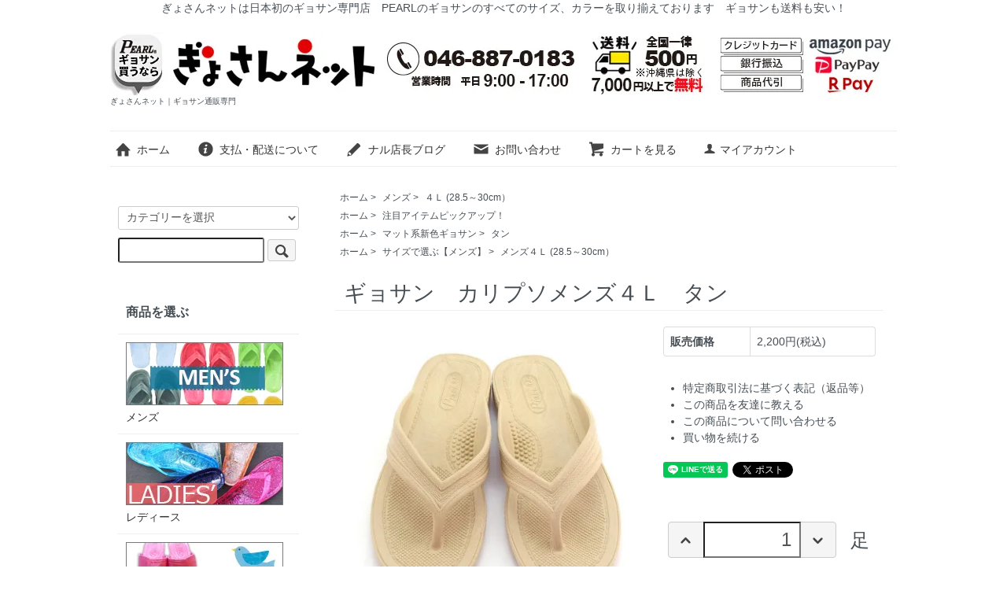

--- FILE ---
content_type: text/html; charset=EUC-JP
request_url: https://www.gyosan.net/?pid=158339230
body_size: 9019
content:
<!DOCTYPE html PUBLIC "-//W3C//DTD XHTML 1.0 Transitional//EN" "http://www.w3.org/TR/xhtml1/DTD/xhtml1-transitional.dtd">
<html xmlns:og="http://ogp.me/ns#" xmlns:fb="http://www.facebook.com/2008/fbml" xmlns:mixi="http://mixi-platform.com/ns#" xmlns="http://www.w3.org/1999/xhtml" xml:lang="ja" lang="ja" dir="ltr">
<head>
<meta http-equiv="content-type" content="text/html; charset=euc-jp" />
<meta http-equiv="X-UA-Compatible" content="IE=edge,chrome=1" />
<title>ギョサン　カリプソメンズ４Ｌ　タン - ぎょさんネット｜ギョサン通販専門</title>
<meta name="Keywords" content="ギョサン　カリプソメンズ４Ｌ　タン,ギョサン,ぎょさん,漁サン,ビーチサンダル,サンダル" />
<meta name="Description" content="ぎょさんネット　2021年マット系新色ギョサン　カリプソメンズ４Ｌ　タン　詳細" />
<meta name="Author" content="まるた商店" />
<meta name="Copyright" content="ぎょさんネット" />
<meta http-equiv="content-style-type" content="text/css" />
<meta http-equiv="content-script-type" content="text/javascript" />
<link rel="stylesheet" href="https://www.gyosan.net/css/framework/colormekit.css" type="text/css" />
<link rel="stylesheet" href="https://www.gyosan.net/css/framework/colormekit-responsive.css" type="text/css" />
<link rel="stylesheet" href="https://img03.shop-pro.jp/PA01045/909/css/12/index.css?cmsp_timestamp=20250913070326" type="text/css" />
<link rel="stylesheet" href="https://img03.shop-pro.jp/PA01045/909/css/12/product.css?cmsp_timestamp=20250913070326" type="text/css" />

<link rel="alternate" type="application/rss+xml" title="rss" href="https://www.gyosan.net/?mode=rss" />
<link rel="alternate" media="handheld" type="text/html" href="https://www.gyosan.net/?prid=158339230" />
<link rel="shortcut icon" href="https://img03.shop-pro.jp/PA01045/909/favicon.ico?cmsp_timestamp=20260113092525" />
<script type="text/javascript" src="//ajax.googleapis.com/ajax/libs/jquery/1.7.2/jquery.min.js" ></script>
<meta property="og:title" content="ギョサン　カリプソメンズ４Ｌ　タン - ぎょさんネット｜ギョサン通販専門" />
<meta property="og:description" content="ぎょさんネット　2021年マット系新色ギョサン　カリプソメンズ４Ｌ　タン　詳細" />
<meta property="og:url" content="https://www.gyosan.net?pid=158339230" />
<meta property="og:site_name" content="ぎょさんネット｜ギョサン通販専門" />
<meta property="og:image" content="https://img03.shop-pro.jp/PA01045/909/product/158339230.jpg?cmsp_timestamp=20210323140600"/>
<meta property="og:type" content="product" />
<meta property="product:price:amount" content="2200" />
<meta property="product:price:currency" content="JPY" />
<meta property="product:product_link" content="https://www.gyosan.net?pid=158339230" />
<script>
  (function(i,s,o,g,r,a,m){i['GoogleAnalyticsObject']=r;i[r]=i[r]||function(){
  (i[r].q=i[r].q||[]).push(arguments)},i[r].l=1*new Date();a=s.createElement(o),
  m=s.getElementsByTagName(o)[0];a.async=1;a.src=g;m.parentNode.insertBefore(a,m)
  })(window,document,'script','https://www.google-analytics.com/analytics.js','ga');

  ga('create', 'UA-1469140-27', 'auto');
  ga('send', 'pageview');

</script>
<script>
  var Colorme = {"page":"product","shop":{"account_id":"PA01045909","title":"\u304e\u3087\u3055\u3093\u30cd\u30c3\u30c8\uff5c\u30ae\u30e7\u30b5\u30f3\u901a\u8ca9\u5c02\u9580"},"basket":{"total_price":0,"items":[]},"customer":{"id":null},"inventory_control":"product","product":{"shop_uid":"PA01045909","id":158339230,"name":"\u30ae\u30e7\u30b5\u30f3\u3000\u30ab\u30ea\u30d7\u30bd\u30e1\u30f3\u30ba\uff14\uff2c\u3000\u30bf\u30f3","model_number":"","stock_num":4,"sales_price":2200,"sales_price_including_tax":2200,"variants":[],"category":{"id_big":330211,"id_small":5},"groups":[{"id":1972864},{"id":2551495},{"id":2950422}],"members_price":2200,"members_price_including_tax":2200}};

  (function() {
    function insertScriptTags() {
      var scriptTagDetails = [{"src":"https:\/\/connect.buyee.jp\/bc11d78d4e68c53e815b7da85e24aab9aa778ec22ca73d5032c953d60b6cef10\/main.js","integrity":"sha384-TjmwKWqttLvBSK4yC4Iom1IHexLQqoT2K2YeGjZ1eOj\/1KuVStSduoEg+lDNKv1+"}];
      var entry = document.getElementsByTagName('script')[0];

      scriptTagDetails.forEach(function(tagDetail) {
        var script = document.createElement('script');

        script.type = 'text/javascript';
        script.src = tagDetail.src;
        script.async = true;

        if( tagDetail.integrity ) {
          script.integrity = tagDetail.integrity;
          script.setAttribute('crossorigin', 'anonymous');
        }

        entry.parentNode.insertBefore(script, entry);
      })
    }

    window.addEventListener('load', insertScriptTags, false);
  })();
</script>

<script async src="https://www.googletagmanager.com/gtag/js?id=G-5CQWTLC0VQ"></script>
<script>
  window.dataLayer = window.dataLayer || [];
  function gtag(){dataLayer.push(arguments);}
  gtag('js', new Date());
  
      gtag('config', 'G-5CQWTLC0VQ', (function() {
      var config = {};
      if (Colorme && Colorme.customer && Colorme.customer.id != null) {
        config.user_id = Colorme.customer.id;
      }
      return config;
    })());
  
  </script><script type="text/javascript">
  document.addEventListener("DOMContentLoaded", function() {
    gtag("event", "view_item", {
      currency: "JPY",
      value: Colorme.product.sales_price_including_tax,
      items: [
        {
          item_id: Colorme.product.id,
          item_name: Colorme.product.name
        }
      ]
    });
  });
</script></head>
<body>
<meta name="colorme-acc-payload" content="?st=1&pt=10029&ut=158339230&at=PA01045909&v=20260115193418&re=&cn=1b2d0697f8383f4c2acecbbd34118c1d" width="1" height="1" alt="" /><script>!function(){"use strict";Array.prototype.slice.call(document.getElementsByTagName("script")).filter((function(t){return t.src&&t.src.match(new RegExp("dist/acc-track.js$"))})).forEach((function(t){return document.body.removeChild(t)})),function t(c){var r=arguments.length>1&&void 0!==arguments[1]?arguments[1]:0;if(!(r>=c.length)){var e=document.createElement("script");e.onerror=function(){return t(c,r+1)},e.src="https://"+c[r]+"/dist/acc-track.js?rev=3",document.body.appendChild(e)}}(["acclog001.shop-pro.jp","acclog002.shop-pro.jp"])}();</script><div Align="center">ぎょさんネットは日本初のギョサン専門店　PEARLのギョサンのすべてのサイズ、カラーを取り揃えております　ギョサンも送料も安い！</div>
<script src="https://img.shop-pro.jp/tmpl_js/73/jquery.tile.js"></script>
<script src="https://img.shop-pro.jp/tmpl_js/73/jquery.skOuterClick.js"></script>
<div id="wrapper" class="container mar_auto pad_t_20">
  <div id="header" class="mar_b_30">
  
    
        
    <div class="txt_24"><a href="./"><img src="https://img03.shop-pro.jp/PA01045/909/PA01045909.jpg?cmsp_timestamp=20260113092525" alt="ぎょさんネット｜ギョサン通販専門" /></a></div>
          <p class="txt_10">ぎょさんネット｜ギョサン通販専門</p>
        <ul class="inline mar_t_30 bor_t_1 bor_b_1">
      <li class="pad_v_10 mar_r_20"><a href="./" class="txt_c_333"><i class="icon-lg-b icon-home va-30 mar_r_5"></i>ホーム</a></li>
      <li class="pad_v_10 mar_r_20"><a href="https://www.gyosan.net/?mode=sk" class="txt_c_333"><i class="icon-lg-b icon-help va-30 mar_r_5"></i>支払・配送について</a></li>
      <li class="pad_v_10 mar_r_20"><a href="https://note.com/gyosan" class="txt_c_333"><i class="icon-lg-b icon-pencil va-30 mar_r_5"></i>ナル店長ブログ</a></li>      <li class="pad_v_10 mar_r_20"><a href="https://gyosan.shop-pro.jp/customer/inquiries/new" class="txt_c_333"><i class="icon-lg-b icon-mail va-30 mar_r_5"></i>お問い合わせ</a></li>
      <li class="pad_v_10 mar_r_20"><a href="https://www.gyosan.net/cart/proxy/basket?shop_id=PA01045909&shop_domain=gyosan.net" class="txt_c_333"><i class="icon-lg-b icon-cart va-30 mar_r_5"></i>カートを見る</a></li>
			
	 
   
      <li>
        <a href="https://www.gyosan.net/?mode=myaccount" class="txt_c_333"><i class="icon-b icon-user va-10 mar_r_5"></i>マイアカウント</a>
      </li>
        
    		
			
			
			
    </ul>
  </div>
  <div class="row">
    <div id="contents" class="col col-lg-9 col-sm-12 mar_b_50">
      <div id="product" class="col clearfix col-lg-12">
  
  <div class="small-12 large-12 columns">
    <ul class="topicpath-nav inline txt_12">
      <li><a href="./">ホーム</a></li>
              <li> > <a href="?mode=cate&cbid=330211&csid=0">メンズ</a></li>
                    <li> > <a href="?mode=cate&cbid=330211&csid=5">４Ｌ (28.5～30cm）</a></li>
          </ul>
          <ul class="topicpath-nav inline txt_12">
        <li><a href="./">ホーム</a></li>
                  <li> > <a href="https://www.gyosan.net/?mode=grp&gid=1972864">注目アイテムピックアップ！</a></li>
              </ul>
          <ul class="topicpath-nav inline txt_12">
        <li><a href="./">ホーム</a></li>
                  <li> > <a href="https://www.gyosan.net/?mode=grp&gid=2343044">マット系新色ギョサン</a></li>
                  <li> > <a href="https://www.gyosan.net/?mode=grp&gid=2551495">タン</a></li>
              </ul>
          <ul class="topicpath-nav inline txt_12">
        <li><a href="./">ホーム</a></li>
                  <li> > <a href="https://www.gyosan.net/?mode=grp&gid=2950416">サイズで選ぶ【メンズ】</a></li>
                  <li> > <a href="https://www.gyosan.net/?mode=grp&gid=2950422">メンズ４Ｌ (28.5～30cm）</a></li>
              </ul>
      </div>
  

<h2 class="pad_l_10 mar_b_20 txt_28 txt_fwn bor_b_1">ギョサン　カリプソメンズ４Ｌ　タン</h2>


      <form name="product_form" method="post" action="https://www.gyosan.net/cart/proxy/basket/items/add">

    <script type="text/javascript" src="https://img.shop-pro.jp/js/cloud-zoom.1.0.2.js"></script>

    <div class="col col-lg-7 col-sm-12 mar_b_30">
      
              <ul class="product-image row unstyled mar_b_50">
                      <li class="col col-lg-12 mar_b_20 txt_c">
              <a href="https://img03.shop-pro.jp/PA01045/909/product/158339230.jpg?cmsp_timestamp=20210323140600" class="cloud-zoom" id="zoom1" rel="position: 'inside' , showTitle: true, adjustX:-4, adjustY:-4" style="position: relative; display: block; " title="">
              <img class="zoom-main-image" src="https://img03.shop-pro.jp/PA01045/909/product/158339230.jpg?cmsp_timestamp=20210323140600" />
            </a>
                                    <li class="col col-lg-3 mar_b_20 txt_c thumbs">
        <a href="https://img03.shop-pro.jp/PA01045/909/product/158339230.jpg?cmsp_timestamp=20210323140600" class="cloud-zoom-gallery" title="" rel="useZoom: 'zoom1', smallImage: ' https://img03.shop-pro.jp/PA01045/909/product/158339230.jpg?cmsp_timestamp=20210323140600' ">
         <img class="zoom-tiny-image" src="https://img03.shop-pro.jp/PA01045/909/product/158339230.jpg?cmsp_timestamp=20210323140600" />
        </a>
            </li>
                                              <li class="col col-lg-3 mar_b_10 txt_c thumbs">
            <a href="https://img03.shop-pro.jp/PA01045/909/product/158339230_o1.jpg?cmsp_timestamp=20210323140600" class="cloud-zoom-gallery" title="" rel="useZoom: 'zoom1', smallImage: ' https://img03.shop-pro.jp/PA01045/909/product/158339230_o1.jpg?cmsp_timestamp=20210323140600' ">
                <img class="zoom-tiny-image" src="https://img03.shop-pro.jp/PA01045/909/product/158339230_o1.jpg?cmsp_timestamp=20210323140600" />
            </a>
              </li>
                                                <li class="col col-lg-3 mar_b_10 txt_c thumbs">
            <a href="https://img03.shop-pro.jp/PA01045/909/product/158339230_o2.jpg?cmsp_timestamp=20210323140600" class="cloud-zoom-gallery" title="" rel="useZoom: 'zoom1', smallImage: ' https://img03.shop-pro.jp/PA01045/909/product/158339230_o2.jpg?cmsp_timestamp=20210323140600' ">
                <img class="zoom-tiny-image" src="https://img03.shop-pro.jp/PA01045/909/product/158339230_o2.jpg?cmsp_timestamp=20210323140600" />
            </a>
              </li>
                                                <li class="col col-lg-3 mar_b_10 txt_c thumbs">
            <a href="https://img03.shop-pro.jp/PA01045/909/product/158339230_o3.jpg?cmsp_timestamp=20210323140600" class="cloud-zoom-gallery gallery_last" title="" rel="useZoom: 'zoom1', smallImage: ' https://img03.shop-pro.jp/PA01045/909/product/158339230_o3.jpg?cmsp_timestamp=20210323140600' ">
                <img class="zoom-tiny-image" src="https://img03.shop-pro.jp/PA01045/909/product/158339230_o3.jpg?cmsp_timestamp=20210323140600" />
            </a>
              </li>
                                                <li class="col col-lg-3 mar_b_10 txt_c thumbs">
            <a href="https://img03.shop-pro.jp/PA01045/909/product/158339230_o4.jpg?cmsp_timestamp=20210323140600" class="cloud-zoom-gallery" title="" rel="useZoom: 'zoom1', smallImage: ' https://img03.shop-pro.jp/PA01045/909/product/158339230_o4.jpg?cmsp_timestamp=20210323140600' ">
                <img class="zoom-tiny-image" src="https://img03.shop-pro.jp/PA01045/909/product/158339230_o4.jpg?cmsp_timestamp=20210323140600" />
            </a>
              </li>
                                                <li class="col col-lg-3 mar_b_10 txt_c thumbs">
            <a href="https://img03.shop-pro.jp/PA01045/909/product/158339230_o5.jpg?cmsp_timestamp=20210323140600" class="cloud-zoom-gallery" title="" rel="useZoom: 'zoom1', smallImage: ' https://img03.shop-pro.jp/PA01045/909/product/158339230_o5.jpg?cmsp_timestamp=20210323140600' ">
                <img class="zoom-tiny-image" src="https://img03.shop-pro.jp/PA01045/909/product/158339230_o5.jpg?cmsp_timestamp=20210323140600" />
            </a>
              </li>
                                                                                                                                                                                                                                                                                                                                                                                                                                                                                                                                                                                                                                                                                                                                                                                                                                                                                                                                                                                                                                      </ul>
            
    </div>

    <div class="col col-lg-5 col-sm-12 mar_b_30">
        
        <div class="col col-lg-12 col-sm-12 mar_b_10">
          <table class="table table-bordered">
                        <tr>
              <th>
                販売価格              </th>
              <td>
                
                2,200円(税込)
                
                              </td>
            </tr>
                                              </table>
        </div>
        

        
        <div class="col col-lg-12 col-sm-12 mar_b_10">
          <ul class="mar_b_20">
           <!--  <li><a href="https://www.gyosan.net/customer/products/158339230/reviews">レビューを見る(0件)</a></li>
            <li><a href="https://www.gyosan.net/customer/products/158339230/reviews/new">レビューを投稿</a></li>-->
                        <li><a href="https://www.gyosan.net/?mode=sk#info">特定商取引法に基づく表記（返品等）</a></li>
            <li><a href="mailto:?subject=%E3%80%90%E3%81%8E%E3%82%87%E3%81%95%E3%82%93%E3%83%8D%E3%83%83%E3%83%88%EF%BD%9C%E3%82%AE%E3%83%A7%E3%82%B5%E3%83%B3%E9%80%9A%E8%B2%A9%E5%B0%82%E9%96%80%E3%80%91%E3%81%AE%E3%80%8C%E3%82%AE%E3%83%A7%E3%82%B5%E3%83%B3%E3%80%80%E3%82%AB%E3%83%AA%E3%83%97%E3%82%BD%E3%83%A1%E3%83%B3%E3%82%BA%EF%BC%94%EF%BC%AC%E3%80%80%E3%82%BF%E3%83%B3%E3%80%8D%E3%81%8C%E3%81%8A%E3%81%99%E3%81%99%E3%82%81%E3%81%A7%E3%81%99%EF%BC%81&body=%0D%0A%0D%0A%E2%96%A0%E5%95%86%E5%93%81%E3%80%8C%E3%82%AE%E3%83%A7%E3%82%B5%E3%83%B3%E3%80%80%E3%82%AB%E3%83%AA%E3%83%97%E3%82%BD%E3%83%A1%E3%83%B3%E3%82%BA%EF%BC%94%EF%BC%AC%E3%80%80%E3%82%BF%E3%83%B3%E3%80%8D%E3%81%AEURL%0D%0Ahttps%3A%2F%2Fwww.gyosan.net%2F%3Fpid%3D158339230%0D%0A%0D%0A%E2%96%A0%E3%82%B7%E3%83%A7%E3%83%83%E3%83%97%E3%81%AEURL%0Ahttps%3A%2F%2Fwww.gyosan.net%2F">この商品を友達に教える</a></li>
            <li><a href="https://gyosan.shop-pro.jp/customer/products/158339230/inquiries/new">この商品について問い合わせる</a></li>
            <li><a href="https://www.gyosan.net/?mode=cate&cbid=330211&csid=5">買い物を続ける</a></li>
          </ul>
          <ul class="unstyled">
            <li>
              <div class="line-it-button" data-lang="ja" data-type="share-a" data-ver="3"
                         data-color="default" data-size="small" data-count="false" style="display: none;"></div>
                       <script src="https://www.line-website.com/social-plugins/js/thirdparty/loader.min.js" async="async" defer="defer"></script>
              
              <a href="https://twitter.com/share" class="twitter-share-button" data-url="https://www.gyosan.net/?pid=158339230" data-text="" data-lang="ja" >ツイート</a>
<script charset="utf-8">!function(d,s,id){var js,fjs=d.getElementsByTagName(s)[0],p=/^http:/.test(d.location)?'http':'https';if(!d.getElementById(id)){js=d.createElement(s);js.id=id;js.src=p+'://platform.twitter.com/widgets.js';fjs.parentNode.insertBefore(js,fjs);}}(document, 'script', 'twitter-wjs');</script>
            </li>
            <li>
                                                        
            </li>
          </ul>
        </div>
        

      </div>

      
            

      
      <div class="product-order mar_b_10">
        <div>
                      <div class="mar_t_20 mar_b_20 txt_c">
              <span class="input-prepend input-append">
                <a href="javascript:f_change_num2(document.product_form.product_num,'1',1,4);" class="btn pad_10"><i class="icon-lg-b icon-chevron_up"></i></a>
                <input type="text" name="product_num" value="1" class="pad_10" />
                <a href="javascript:f_change_num2(document.product_form.product_num,'0',1,4);" class="btn pad_10"><i class="icon-lg-b icon-chevron_down"></i></a>
              </span>
                              <span class="txt_24 mar_l_10 pad_t_5 pad_l_5">足</span>
                          </div>
            <div class="mar_t_20 mar_b_20 txt_c">
              <span class="disable_cartin mar_5">
                <button class="btn btn-lg btn-addcart" type="submit"><i class="icon-lg-b icon-cart va-20 mar_r_5"></i>カートに入れる</button>
              </span>
                          </div>
                    <p class="stock_error hide mar_t_20 mar_b_20"></p>
        </div>
      </div>
      
    </div>

      <div class="row">
        
        <div class="product-order-exp clearfix col-lg-12 mar_t_10 mar_b_50">
          マリンでもタウンでも、強力なグリップでアクティブに遊べる！<br>
2021年のマット系新色「タン」です。<br>
アースカラーを深堀りした絶妙な色合いはアウトドアにもピッタリです。<br>
いろんなファッションとも相性抜群。<br>
全長は約29.5cmとなります。<br><br>




        </div>
        



      
            

      <input type="hidden" name="user_hash" value="ee4f00f44d5d0df0a0f9b3a96db42e9b"><input type="hidden" name="members_hash" value="ee4f00f44d5d0df0a0f9b3a96db42e9b"><input type="hidden" name="shop_id" value="PA01045909"><input type="hidden" name="product_id" value="158339230"><input type="hidden" name="members_id" value=""><input type="hidden" name="back_url" value="https://www.gyosan.net/?pid=158339230"><input type="hidden" name="reference_token" value="975eb84a2b6044ed8a1d994ff8b4d89e"><input type="hidden" name="shop_domain" value="gyosan.net">
    </form>
  </div>


      
            

    </div>
    <div id="side" class="col col-lg-3 col-sm-12 mar_t_20 mar_b_50">
      
            
      
      <form action="https://www.gyosan.net/" method="GET" class="mar_b_50">
        <input type="hidden" name="mode" value="srh" /><input type="hidden" name="field" value="product_name" />
        <select name="cid" class="mar_b_10">
          <option value="">カテゴリーを選択</option>
                      <option value="330211,0">メンズ</option>
                      <option value="330212,0">レディース</option>
                      <option value="388795,0">キッズ・ジュニア</option>
                      <option value="2251943,0">手染めギョサン</option>
                      <option value="1838522,0">コラボレーション</option>
                      <option value="2762767,0">アパレル＆雑貨</option>
                      <option value="877502,0">ギフト用コットンバッグ</option>
                      <option value="2894458,0">ぎょさんネット デコ部</option>
                      <option value="2466825,0">ナル店長LABO</option>
                      <option value="2566321,0">ボア付きサボギョサン</option>
                  </select>
        <input type="text" name="keyword" />
        <button class="btn btn-xs"><i class="icon-lg-b icon-search va-35"></i><span class="visible-phone mar_l_5 pad_r_5 txt_14">SEARCH</span></button>
      </form>
      
      
                        <div>
            <h3 class="pad_l_10">商品を選ぶ</h3>
            <ul class="unstyled bor_b_1 mar_b_50">
                      <li class="pad_10 bor_t_1">
                <a href="https://www.gyosan.net/?mode=cate&cbid=330211&csid=0" class="show txt_c_333">
                                      <img src="https://img03.shop-pro.jp/PA01045/909/category/330211_0.jpg?cmsp_timestamp=20181023181454" class="show hidden-phone mar_b_5" />
                                    メンズ
                </a>
              </li>
                                    <li class="pad_10 bor_t_1">
                <a href="https://www.gyosan.net/?mode=cate&cbid=330212&csid=0" class="show txt_c_333">
                                      <img src="https://img03.shop-pro.jp/PA01045/909/category/330212_0.jpg?cmsp_timestamp=20181023181509" class="show hidden-phone mar_b_5" />
                                    レディース
                </a>
              </li>
                                    <li class="pad_10 bor_t_1">
                <a href="https://www.gyosan.net/?mode=cate&cbid=388795&csid=0" class="show txt_c_333">
                                      <img src="https://img03.shop-pro.jp/PA01045/909/category/388795_0.jpg?cmsp_timestamp=20200316113613" class="show hidden-phone mar_b_5" />
                                    キッズ・ジュニア
                </a>
              </li>
                                    <li class="pad_10 bor_t_1">
                <a href="https://www.gyosan.net/?mode=cate&cbid=2251943&csid=0" class="show txt_c_333">
                                      <img src="https://img03.shop-pro.jp/PA01045/909/category/2251943_0.jpg?cmsp_timestamp=20181024094227" class="show hidden-phone mar_b_5" />
                                    手染めギョサン
                </a>
              </li>
                                    <li class="pad_10 bor_t_1">
                <a href="https://www.gyosan.net/?mode=cate&cbid=1838522&csid=0" class="show txt_c_333">
                                      <img src="https://img03.shop-pro.jp/PA01045/909/category/1838522_0.jpg?cmsp_timestamp=20190731202809" class="show hidden-phone mar_b_5" />
                                    コラボレーション
                </a>
              </li>
                                    <li class="pad_10 bor_t_1">
                <a href="https://www.gyosan.net/?mode=cate&cbid=2762767&csid=0" class="show txt_c_333">
                                      <img src="https://img03.shop-pro.jp/PA01045/909/category/2762767_0.jpg?cmsp_timestamp=20211012131203" class="show hidden-phone mar_b_5" />
                                    アパレル＆雑貨
                </a>
              </li>
                                    <li class="pad_10 bor_t_1">
                <a href="https://www.gyosan.net/?mode=cate&cbid=877502&csid=0" class="show txt_c_333">
                                      <img src="https://img03.shop-pro.jp/PA01045/909/category/877502_0.jpg?cmsp_timestamp=20250321134416" class="show hidden-phone mar_b_5" />
                                    ギフト用コットンバッグ
                </a>
              </li>
                                    <li class="pad_10 bor_t_1">
                <a href="https://www.gyosan.net/?mode=cate&cbid=2894458&csid=0" class="show txt_c_333">
                                    ぎょさんネット デコ部
                </a>
              </li>
                                    <li class="pad_10 bor_t_1">
                <a href="https://www.gyosan.net/?mode=cate&cbid=2466825&csid=0" class="show txt_c_333">
                                      <img src="https://img03.shop-pro.jp/PA01045/909/category/2466825_0.jpg?cmsp_timestamp=20250415154811" class="show hidden-phone mar_b_5" />
                                    ナル店長LABO
                </a>
              </li>
                                    <li class="pad_10 bor_t_1">
                <a href="https://www.gyosan.net/?mode=cate&cbid=2566321&csid=0" class="show txt_c_333">
                                      <img src="https://img03.shop-pro.jp/PA01045/909/category/2566321_0.jpg?cmsp_timestamp=20231208103521" class="show hidden-phone mar_b_5" />
                                    ボア付きサボギョサン
                </a>
              </li>
                    </ul>
          </div>
                    
			
			
			
	 <div>		
		 
		 <ul class="unstyled bor_b_1 mar_b_50">
		<li class="pad_v_10 mar_r_20"><a href="https://www.gyosan.net/cart/proxy/basket?shop_id=PA01045909&shop_domain=gyosan.net" class="txt_c_333"><i class="icon-lg-b icon-cart va-30 mar_r_5"></i>カートを見る</a></li>	</ul>
			</div>
			
			
			
			
      
                        <div>
            <h3 class="pad_l_10">グループから探す</h3>
            <ul class="unstyled bor_b_1 mar_b_50">
                    <li class="pad_10 bor_t_1">
              <a href="https://www.gyosan.net/?mode=grp&gid=1972864" class="show txt_c_333">
                                注目アイテムピックアップ！
              </a>
            </li>
                                  <li class="pad_10 bor_t_1">
              <a href="https://www.gyosan.net/?mode=grp&gid=1793041" class="show txt_c_333">
                                ぎょさんネットオリジナル新色ギョサン
              </a>
            </li>
                                  <li class="pad_10 bor_t_1">
              <a href="https://www.gyosan.net/?mode=grp&gid=2376200" class="show txt_c_333">
                                マーブルギョサン
              </a>
            </li>
                                  <li class="pad_10 bor_t_1">
              <a href="https://www.gyosan.net/?mode=grp&gid=2343044" class="show txt_c_333">
                                マット系新色ギョサン
              </a>
            </li>
                                  <li class="pad_10 bor_t_1">
              <a href="https://www.gyosan.net/?mode=grp&gid=2707630" class="show txt_c_333">
                                ギョサンにスタンプしちゃおう
              </a>
            </li>
                                  <li class="pad_10 bor_t_1">
              <a href="https://www.gyosan.net/?mode=grp&gid=2088321" class="show txt_c_333">
                                ギョサン×クリエイター
              </a>
            </li>
                                  <li class="pad_10 bor_t_1">
              <a href="https://www.gyosan.net/?mode=grp&gid=2892635" class="show txt_c_333">
                                ギョサンカリプソTYPE-T　メンズ、レディース
              </a>
            </li>
                                  <li class="pad_10 bor_t_1">
              <a href="https://www.gyosan.net/?mode=grp&gid=2128732" class="show txt_c_333">
                                ヒョウ柄ギョサン
              </a>
            </li>
                                  <li class="pad_10 bor_t_1">
              <a href="https://www.gyosan.net/?mode=grp&gid=1785130" class="show txt_c_333">
                                ギョサン　ベンハーNo.150
              </a>
            </li>
                                  <li class="pad_10 bor_t_1">
              <a href="https://www.gyosan.net/?mode=grp&gid=2348798" class="show txt_c_333">
                                ギョサン　ジュニアベンハー
              </a>
            </li>
                                  <li class="pad_10 bor_t_1">
              <a href="https://www.gyosan.net/?mode=grp&gid=2833420" class="show txt_c_333">
                                レディースクリアサンダル
              </a>
            </li>
                                  <li class="pad_10 bor_t_1">
              <a href="https://www.gyosan.net/?mode=grp&gid=2853189" class="show txt_c_333">
                                手染めシーサン
              </a>
            </li>
                                  <li class="pad_10 bor_t_1">
              <a href="https://www.gyosan.net/?mode=grp&gid=1957053" class="show txt_c_333">
                                プロの現場やおうちまわりで活躍するギョサン
              </a>
            </li>
                                  <li class="pad_10 bor_t_1">
              <a href="https://www.gyosan.net/?mode=grp&gid=1957051" class="show txt_c_333">
                                バンド型ギョサンNo.180
              </a>
            </li>
                                  <li class="pad_10 bor_t_1">
              <a href="https://www.gyosan.net/?mode=grp&gid=1965221" class="show txt_c_333">
                                ホヌギョサン
              </a>
            </li>
                                  <li class="pad_10 bor_t_1">
              <a href="https://www.gyosan.net/?mode=grp&gid=2120793" class="show txt_c_333">
                                クロスバンド型ギョサン
              </a>
            </li>
                                  <li class="pad_10 bor_t_1">
              <a href="https://www.gyosan.net/?mode=grp&gid=1718898" class="show txt_c_333">
                                サボギョサン
              </a>
            </li>
                                  <li class="pad_10 bor_t_1">
              <a href="https://www.gyosan.net/?mode=grp&gid=2119264" class="show txt_c_333">
                                防寒タイプギョサン
              </a>
            </li>
                                  <li class="pad_10 bor_t_1">
              <a href="https://www.gyosan.net/?mode=grp&gid=2466693" class="show txt_c_333">
                                バンド型No.170
              </a>
            </li>
                                  <li class="pad_10 bor_t_1">
              <a href="https://www.gyosan.net/?mode=grp&gid=2536290" class="show txt_c_333">
                                バンド型No.70（レディース）
              </a>
            </li>
                                  <li class="pad_10 bor_t_1">
              <a href="https://www.gyosan.net/?mode=grp&gid=2672699" class="show txt_c_333">
                                バンド型No.707（幅広）
              </a>
            </li>
                                  <li class="pad_10 bor_t_1">
              <a href="https://www.gyosan.net/?mode=grp&gid=3063652" class="show txt_c_333">
                                バンド型333番（紳士シャワー）
              </a>
            </li>
                                  <li class="pad_10 bor_t_1">
              <a href="https://www.gyosan.net/?mode=grp&gid=2950416" class="show txt_c_333">
                                サイズで選ぶ【メンズ】
              </a>
            </li>
                                  <li class="pad_10 bor_t_1">
              <a href="https://www.gyosan.net/?mode=grp&gid=2950417" class="show txt_c_333">
                                サイズで選ぶ【レディース】
              </a>
            </li>
                                  <li class="pad_10 bor_t_1">
              <a href="https://www.gyosan.net/?mode=grp&gid=3097357" class="show txt_c_333">
                                レトロプリンとクリームソーダみたいなサンダル、つくっちゃいました
              </a>
            </li>
                    </ul>
          </div>
                    
      <div>
        <h3 class="pad_l_10">コンテンツ＆リンク</h3>
        <ul class="unstyled bor_b_1 mar_b_50">
          
                                    <li class="pad_10 bor_t_1"><a href="https://www.gyosan.net/?mode=f1" class="show txt_c_333">ギョサンの卸売・大量購入について</a></li>
                          <li class="pad_10 bor_t_1"><a href="https://www.gyosan.net/?mode=f2" class="show txt_c_333">ギョサンのサイズについて</a></li>
                          <li class="pad_10 bor_t_1"><a href="https://www.gyosan.net/?mode=f3" class="show txt_c_333">ギョサン豆知識</a></li>
                          <li class="pad_10 bor_t_1"><a href="https://www.gyosan.net/?mode=f5" class="show txt_c_333">マット系カラーの新色ギョサン</a></li>
                          <li class="pad_10 bor_t_1"><a href="https://www.gyosan.net/?mode=f6" class="show txt_c_333">ギョサンにオリジナルプリントしませんか？</a></li>
                          <li class="pad_10 bor_t_1"><a href="https://www.gyosan.net/?mode=f100" class="show txt_c_333">サイトマップ</a></li>
                                
          <li class="pad_10 bor_t_1"><a href="https://note.com/gyosan" class="show txt_c_333"Target="_blank">ナル店長ブログ</a></li>					<li class="pad_10 bor_t_1"><a href="https://kddx.blog.fc2.com"Target="_blank">浪速のギョサラーブログ</a></li>
					
					<li class="pad_10 bor_t_1"><a href="http://ben-san.jp/"Target="_blank"show txt_c_333">姉妹サイト　ベンサンJP</a></li>
          <li class="pad_10 bor_t_1"><a href="https://www.gyosan.net/?mode=sk#payment" class="show txt_c_333">お支払い方法について</a></li>
          <li class="pad_10 bor_t_1"><a href="https://www.gyosan.net/?mode=sk" class="show txt_c_333">配送方法・送料について</a></li>
                      <li class="pad_10 bor_t_1"><a href="https://gyosan.shop-pro.jp/customer/newsletter/subscriptions/new" class="show txt_c_333">メルマガ登録・解除</a></li>
                    
          <li class="pad_10 bor_t_1 visible-phone"><a href="https://www.gyosan.net/?mode=myaccount" class="txt_c_333">マイアカウント</a></li>
                    
        </ul>
      </div>
              <div class="hidden-phone mar_b_50">
          <h3 class="pad_l_10">モバイルショップ</h3>
          <img src="https://img03.shop-pro.jp/PA01045/909/qrcode.jpg?cmsp_timestamp=20260113092525" class="show mar_auto" />
        </div>
      			
		
              <div class="hidden-phone mar_b_50">
          <h3 class="pad_l_10">店長より</h3>
                    <p class="txt_fwb txt_c mar_t_10 mar_b_10">日本一ギョサンを愛するナル店長</p>
          <p>
            <div align="left">ナル店長こと店長麻生です。<br/> 私が責任もって皆さまにお届けいたします。
ギョサンをマリンスポーツのときだけでなく、タウンでも履きこなす日本一ギョサンを愛する男です。
<br/> </div>

<div align="center">

<a href="https://secure.shop-pro.jp/?mode=inq&shop_id=PA01045909&tid=2"><span style="color:#0000FF">ナル店長に問い合わせる</span></a>
</div>
<br/>
<div align="center"><a href="https://www.instagram.com/gyosan_net/?hl=ja" target="_blank"><img src="https://img03.shop-pro.jp/PA01045/909/etc/instagramu.jpg?cmsp_timestamp=20181025153314" alt="ぎょさんネットインスタグラム公式アカウント"></a>
</div>

          </p>
        </div>
     
    </div>
  </div>
	
	
	

	
  <div id="footer" class="pad_v_30 bor_t_1 txt_c">
    <ul class="inline">
      <li><a href="./" class="txt_c_333">ホーム</a></li>
      <li><a href="https://www.gyosan.net/?mode=sk" class="txt_c_333">支払・配送について</a></li>
      <li><a href="https://www.gyosan.net/?mode=sk#info" class="txt_c_333">特定商取引法に基づく表記</a></li>
      <li><a href="https://www.gyosan.net/?mode=privacy" class="txt_c_333">プライバシーポリシー</a></li>
      <li><a href="https://gyosan.shop-pro.jp/customer/inquiries/new" class="txt_c_333">お問い合わせ</a></li>
    </ul>
    <p><address>Copyright (C) 2008-2024<a href="http://www.gyosan.net">ぎょさんネット</a> All Rights Reserved.</address></p>
  </div>






</div>


<script>
  $(function () {
    // viewport
    var viewport = document.createElement('meta');
    viewport.setAttribute('name', 'viewport');
    viewport.setAttribute('content', 'width=device-width, initial-scale=1.0, maximum-scale=1.0');
    document.getElementsByTagName('head')[0].appendChild(viewport);

    function window_size_switch_func() {
      if($(window).width() >= 768) {
        // product option switch -> table
        $('#prd-opt-table').html($('.prd-opt-table').html());
        $('#prd-opt-table table').addClass('table table-bordered');
        $('#prd-opt-select').empty();
      } else {
        // product option switch -> select
        $('#prd-opt-table').empty();
        if($('#prd-opt-select > *').size() == 0) {
          $('#prd-opt-select').append($('.prd-opt-select').html());
        }
      }
    }
    window_size_switch_func();
    $(window).load(function () {
      $('.history-unit').tile();
    });
    $(window).resize(function () {
      window_size_switch_func();
      $('.history-unit').tile();
    });
  });
</script>
<script>
const bbcBar = document.createElement("script");
bbcBar.type = "text/javascript";
bbcBar.src = "https://bbc.bibian.co.jp/js/bbc_v1.js";
bbcBar.charset="utf-8";
document.body.append(bbcBar);
</script><script type="text/javascript" src="https://www.gyosan.net/js/cart.js" ></script>
<script type="text/javascript" src="https://www.gyosan.net/js/async_cart_in.js" ></script>
<script type="text/javascript" src="https://www.gyosan.net/js/product_stock.js" ></script>
<script type="text/javascript" src="https://www.gyosan.net/js/js.cookie.js" ></script>
<script type="text/javascript" src="https://www.gyosan.net/js/favorite_button.js" ></script>
</body></html>